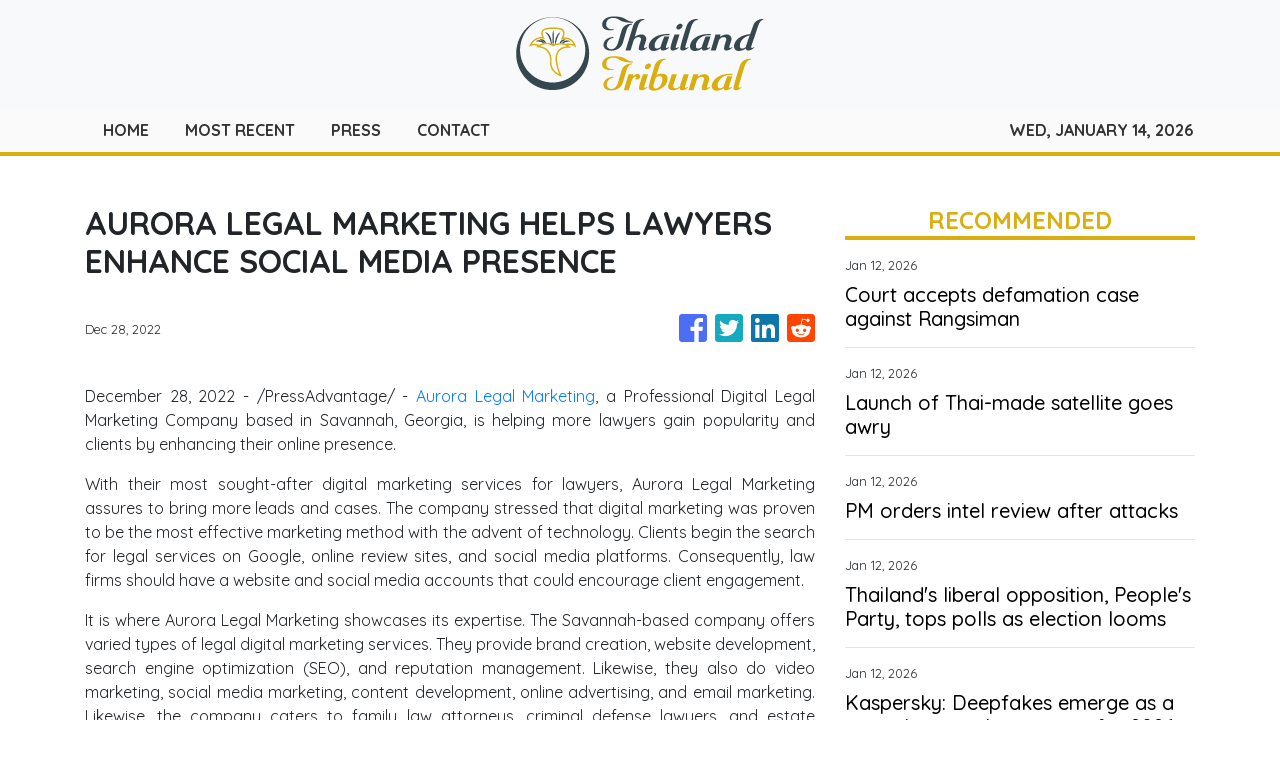

--- FILE ---
content_type: text/html; charset=utf-8
request_url: https://us-central1-vertical-news-network.cloudfunctions.net/get/fetch-include-rss
body_size: 22350
content:
[
  {
    "id": 111336553,
    "title": "Court accepts defamation case against Rangsiman",
    "summary": "The Criminal Court has accepted a criminal defamation case against People’s Party party-list MP Rangsiman Rome, ruling that his remarks accusing a foreign businessman of involvement in a scam and call-centre network were defamatory and not supported by evidence.",
    "slug": "court-accepts-defamation-case-against-rangsiman",
    "link": "https://www.bangkokpost.com/thailand/politics/3174020/court-accepts-defamation-case-against-rangsiman",
    "date_published": "2026-01-12T13:21:00.000Z",
    "images": "",
    "categories": "1558",
    "img_id": "0",
    "caption": "",
    "country": "Thailand",
    "source_type": "rss",
    "source": "Bangkok Post"
  },
  {
    "id": 111326031,
    "title": "Launch of Thai-made satellite goes awry",
    "summary": "The Indian Space Research Organisation (ISRO) has confirmed an anomaly during the launch sequence of a rocket carrying Thailand’s high-resolution Earth observation satellite THEOS-2A, resulted in the spacecraft not reaching its intended orbit.",
    "slug": "launch-of-thaimade-satellite-goes-awry",
    "link": "https://www.bangkokpost.com/thailand/general/3174010/launch-of-thaimade-satellite-goes-awry",
    "date_published": "2026-01-12T13:10:00.000Z",
    "images": "",
    "categories": "1558",
    "img_id": "0",
    "caption": "",
    "country": "Thailand",
    "source_type": "rss",
    "source": "Bangkok Post"
  },
  {
    "id": 111326032,
    "title": "PM orders intel review after attacks",
    "summary": "Prime Minister and Interior Minister Anutin Charnvirakul said intelligence operations need to be comprehensively overhauled following the weekend bombings and arson attacks in the southern border provinces.",
    "slug": "pm-orders-intel-review-after-attacks",
    "link": "https://www.bangkokpost.com/thailand/general/3174005/pm-orders-intel-review-after-attacks",
    "date_published": "2026-01-12T12:56:00.000Z",
    "images": "",
    "categories": "1558",
    "img_id": "0",
    "caption": "",
    "country": "Thailand",
    "source_type": "rss",
    "source": "Bangkok Post"
  },
  {
    "id": 111324877,
    "title": "US action in Venezuela fuels Asia’s fears of collapsing rules-based order",
    "summary": "America’s capture of Venezuelan strongman Nicolas Maduro in a special operation sent shock waves across the world. With characteristically bombastic rhetoric, US President Donald Trump hailed Operation Absolute Resolve as “an assault like people have not seen since World War II” and “one of the most stunning, effective and powerful displays of American military might” in history.\nHis deputies were quick to add that the operation also showed the long arm of the US justice system by accusing...",
    "slug": "us-action-in-venezuela-fuels-asias-fears-of-collapsing-rulesbased-order",
    "link": "https://www.scmp.com/opinion/asia-opinion/article/3339093/us-action-venezuela-fuels-asias-fears-collapsing-rules-based-order?utm_source=rss_feed",
    "date_published": "2026-01-12T12:30:11.000Z",
    "images": "https://cdn.i-scmp.com/sites/default/files/styles/1280x720/public/d8/images/canvas/2026/01/12/eeec6c7e-78f1-4065-b645-c824201e4605_76fae755.jpg?itok=1HSPwbdG&v=1768210846",
    "categories": "1558",
    "img_id": "0",
    "caption": "",
    "country": "SEA",
    "source_type": "rss",
    "source": "South China Morning Post"
  },
  {
    "id": 111324878,
    "title": "Singapore takes stock of lessons from Hong Kong’s Tai Po blaze",
    "summary": "Singapore has begun reviewing early findings from the investigation into Hong Kong’s deadly Tai Po high-rise blaze, with ministers signalling that lessons from the tragedy could feed into tighter rules on construction and maintenance works in the city state.\nLawmakers said in parliament on Monday that observations made by Hong Kong authorities about the fire at Wang Fuk Court would be studied and, where relevant, incorporated into Singapore’s legislation and policy framework.\nThe blaze, which...",
    "slug": "singapore-takes-stock-of-lessons-from-hong-kongs-tai-po-blaze",
    "link": "https://www.scmp.com/week-asia/health-environment/article/3339628/singapore-takes-stock-lessons-hong-kongs-tai-po-blaze?utm_source=rss_feed",
    "date_published": "2026-01-12T12:12:10.000Z",
    "images": "https://cdn.i-scmp.com/sites/default/files/styles/1280x720/public/d8/images/canvas/2026/01/12/be3297f7-07d4-469c-b209-daf922ddaf2f_53e94cbe.jpg?itok=gDbPyyha&v=1768219928",
    "categories": "1558",
    "img_id": "0",
    "caption": "",
    "country": "SEA",
    "source_type": "rss",
    "source": "South China Morning Post"
  },
  {
    "id": 111326033,
    "title": "Thailand's liberal opposition, People's Party, tops polls as election looms",
    "summary": "Thailand's progressive opposition People's Party and its ​leader are most favoured among voters for next month's general election, two surveys showed, underlining the stiff challenge facing caretaker Prime Minister Anutin Charnvirakul's bid to stay in power.",
    "slug": "thailands-liberal-opposition-peoples-party-tops-polls-as-election-looms",
    "link": "https://www.bangkokpost.com/thailand/politics/3173979/thailands-liberal-opposition-peoples-party-tops-polls-as-election-looms",
    "date_published": "2026-01-12T12:02:00.000Z",
    "images": "",
    "categories": "1558",
    "img_id": "0",
    "caption": "",
    "country": "Thailand",
    "source_type": "rss",
    "source": "Bangkok Post"
  },
  {
    "id": 111316994,
    "title": "Kaspersky: Deepfakes emerge as a top cybersecurity concern for 2026",
    "summary": "The rise of deepfakes has evolved from a fringe technological curiosity to one of the most pressing cybersecurity concerns heading into 2026, according to new predictions from Kaspersky. As AI adoption accelerates across the Asia Pacific (APAC), the region is becoming both a proving ground for innovation and a testing arena for increasingly sophisticated cyber […]\nThe post Kaspersky: Deepfakes emerge as a top cybersecurity concern for 2026 appeared first on e27.",
    "slug": "kaspersky-deepfakes-emerge-as-a-top-cybersecurity-concern-for-2026",
    "link": "https://e27.co/kapersky-deepfakes-20260112/",
    "date_published": "2026-01-12T10:43:25.000Z",
    "images": "https://e27.co/wp-content/uploads/2026/01/kaspersky_deepfake.PM_.jpg",
    "categories": "3492,4637,1005,1432,1436,2688,3484,3493,3552,3563,3566,4645,4654,4671,4728,4743,4751,4752,4758,4771,4772,4779,4780,4794,4795,4796,4797",
    "img_id": "0",
    "caption": "",
    "country": "SEA",
    "source_type": "rss",
    "source": "e27"
  },
  {
    "id": 111314954,
    "title": "Malaysian man posing as security guard forced woman to perform ‘indecent act’: police",
    "summary": "A Malaysian man has been arrested over allegations he posed as a security guard to rob a young couple in a car park in Kuala Lumpur before forcing the woman to perform “an indecent act”, police have said.\nWangsa Maju district police chief Assistant Commissioner Mohamad Lazim Ismail said a report was lodged on Wednesday after the alleged attack the previous night in Ayer Panas, Setapak, where the 19-year-old woman and her boyfriend were in their car eating burgers and recording a “mukbang...",
    "slug": "malaysian-man-posing-as-security-guard-forced-woman-to-perform-indecent-act-police",
    "link": "https://www.scmp.com/week-asia/people/article/3339611/malaysian-man-posing-security-guard-forced-woman-perform-indecent-act-police?utm_source=rss_feed",
    "date_published": "2026-01-12T10:28:55.000Z",
    "images": "https://cdn.i-scmp.com/sites/default/files/styles/1280x720/public/d8/images/canvas/2026/01/12/f0187bdf-db16-4d17-8929-958efe622021_76fe2b03.jpg?itok=-KnQwg2H&v=1768213734",
    "categories": "1558",
    "img_id": "0",
    "caption": "",
    "country": "SEA",
    "source_type": "rss",
    "source": "South China Morning Post"
  },
  {
    "id": 111316123,
    "title": "Video highlights gap between textbook Thai and real-life handwriting",
    "summary": "A video posted by the social media account @ThaibyChom, which teaches Thai to foreigners, has gone viral, sparking heated discussion and highlighting the striking contrast between textbook Thai script and how the language is commonly written by native speakers.",
    "slug": "video-highlights-gap-between-textbook-thai-and-reallife-handwriting",
    "link": "https://www.bangkokpost.com/thailand/general/3173928/video-highlights-gap-between-textbook-thai-and-reallife-handwriting",
    "date_published": "2026-01-12T10:10:00.000Z",
    "images": "",
    "categories": "1558",
    "img_id": "0",
    "caption": "",
    "country": "Thailand",
    "source_type": "rss",
    "source": "Bangkok Post"
  },
  {
    "id": 111316124,
    "title": "Arrest warrant for Chinese man after compatriot robbed in Pattaya",
    "summary": "CHON BURI - The Pattaya Provincial Court has issued an arrest warrant for a Chinese man suspected of tying up and robbing a Chinese property broker in her Mercedes-Benz  at a housing estate on Sunday night.",
    "slug": "arrest-warrant-for-chinese-man-after-compatriot-robbed-in-pattaya",
    "link": "https://www.bangkokpost.com/thailand/general/3173914/arrest-warrant-for-chinese-man-after-compatriot-robbed-in-pattaya",
    "date_published": "2026-01-12T09:20:00.000Z",
    "images": "",
    "categories": "1558",
    "img_id": "0",
    "caption": "",
    "country": "Thailand",
    "source_type": "rss",
    "source": "Bangkok Post"
  },
  {
    "id": 111303515,
    "title": "Japan’s top diplomat heads to Philippines with South China Sea top of mind",
    "summary": "Japan’s top diplomat is heading to the Philippines this week for talks expected to focus on maritime tensions in the South China Sea and Tokyo’s strategic role in the region.\nForeign Minister Toshimitsu Motegi’s stop in Manila on Thursday is part of a nine-day diplomatic tour of the Middle East and Asia that began last Saturday, with stops in Israel, the Palestinian territories, Qatar and India.\nHis talks with Philippine Foreign Affairs Secretary Maria Theresa Lazaro are expected to review...",
    "slug": "japans-top-diplomat-heads-to-philippines-with-south-china-sea-top-of-mind",
    "link": "https://www.scmp.com/week-asia/politics/article/3339547/japans-top-diplomat-heads-philippines-south-china-sea-top-mind?utm_source=rss_feed",
    "date_published": "2026-01-12T09:00:10.000Z",
    "images": "https://cdn.i-scmp.com/sites/default/files/styles/1280x720/public/d8/images/canvas/2026/01/12/4799909c-236f-4607-b418-d8dd9600882b_93c33aa7.jpg?itok=nsrTFsXP&v=1768194376",
    "categories": "1558",
    "img_id": "0",
    "caption": "",
    "country": "SEA",
    "source_type": "rss",
    "source": "South China Morning Post"
  },
  {
    "id": 111306086,
    "title": "AI’s biggest bottleneck isn’t intelligence but fragmentation: i10X co-founder",
    "summary": "AI models are getting smarter by the week, but for most teams, the real struggle isn’t intelligence, it’s fragmentation. Too many tools, overlapping subscriptions, messy workflows, and no clear way to know what actually works. In Part 1 of e27’s interview with Patrick Linden, co-founder of Iterative- and Antler-backed i10X, which enables users to access […]\nThe post AI’s biggest bottleneck isn’t intelligence but fragmentation: i10X co-founder appeared first on e27.",
    "slug": "ais-biggest-bottleneck-isnt-intelligence-but-fragmentation-i10x-cofounder",
    "link": "https://e27.co/ais-biggest-bottleneck-isnt-intelligence-but-fragmentation-i10x-co-founder-20260112/",
    "date_published": "2026-01-12T08:54:24.000Z",
    "images": "https://e27.co/wp-content/uploads/2026/01/i1OX_interview_part_1.png",
    "categories": "3492,4637,1005,1432,1436,2688,3484,3493,3552,3563,3566,4645,4654,4671,4728,4743,4751,4752,4758,4771,4772,4779,4780,4794,4795,4796,4797",
    "img_id": "0",
    "caption": "",
    "country": "SEA",
    "source_type": "rss",
    "source": "e27"
  },
  {
    "id": 111304704,
    "title": "Army to regulate illegal river jetties on southern border",
    "summary": "In the wake of the weekend bombings, the army is closely checking all illegal piers along the Golok River in Narathiwat province with a plan to control their operations, believing they are used by insurgents entering and fleeing Thailand.",
    "slug": "army-to-regulate-illegal-river-jetties-on-southern-border",
    "link": "https://www.bangkokpost.com/thailand/general/3173873/army-to-regulate-illegal-river-jetties-on-southern-border",
    "date_published": "2026-01-12T08:11:00.000Z",
    "images": "",
    "categories": "1558",
    "img_id": "0",
    "caption": "",
    "country": "Thailand",
    "source_type": "rss",
    "source": "Bangkok Post"
  },
  {
    "id": 111303516,
    "title": "Philippine tourism chief’s magazine cover controversy prompts debate over branding",
    "summary": "The Philippines’ tourism chief has drawn criticism after appearing on the cover of a lifestyle magazine intended to promote the country’s destinations, reviving complaints that the department’s messaging has become overly focused on its leader at a time when visitor numbers are slipping.\nChristina Frasco, secretary of the Philippines’ Department of Tourism (DOT), appeared on the cover of the December issue of Philippine Topics, pictured against a beach backdrop and alongside a story on the...",
    "slug": "philippine-tourism-chiefs-magazine-cover-controversy-prompts-debate-over-branding",
    "link": "https://www.scmp.com/week-asia/people/article/3339575/philippine-tourism-chiefs-magazine-cover-controversy-prompts-debate-over-branding?utm_source=rss_feed",
    "date_published": "2026-01-12T08:07:32.000Z",
    "images": "https://cdn.i-scmp.com/sites/default/files/styles/1280x720/public/d8/images/canvas/2026/01/12/a5c8adfa-4955-4b9e-9b70-6f1ddc99aac9_24a85e0f.jpg?itok=qpPlcRKi&v=1768204156",
    "categories": "1558",
    "img_id": "0",
    "caption": "",
    "country": "SEA",
    "source_type": "rss",
    "source": "South China Morning Post"
  },
  {
    "id": 111296616,
    "title": "Crypto rebounds as gold hits all-time high and oil surges on Iran tensions",
    "summary": "Markets opened the week on a note of cautious optimism, even as US exchanges remained shuttered for a holiday on January 12, 2026. The momentum carried over from the previous Friday, when the S&P 500 notched a record close at 6,966.28, buoyed by unexpectedly strong US jobs data that tempered fears of imminent and aggressive […]\nThe post Crypto rebounds as gold hits all-time high and oil surges on Iran tensions appeared first on e27.",
    "slug": "crypto-rebounds-as-gold-hits-alltime-high-and-oil-surges-on-iran-tensions",
    "link": "https://e27.co/crypto-rebounds-as-gold-hits-all-time-high-and-oil-surges-on-iran-tensions-20260112/",
    "date_published": "2026-01-12T07:33:21.000Z",
    "images": "https://e27.co/wp-content/uploads/2026/01/e27-2.png",
    "categories": "3492,4637,1005,1432,1436,2688,3484,3493,3552,3563,3566,4645,4654,4671,4728,4743,4751,4752,4758,4771,4772,4779,4780,4794,4795,4796,4797",
    "img_id": "0",
    "caption": "",
    "country": "SEA",
    "source_type": "rss",
    "source": "e27"
  },
  {
    "id": 111294039,
    "title": "Myanmar’s pro-junta party wins Aung San Suu Kyi’s former seat: ‘surprise no one’",
    "summary": "Myanmar’s main pro-military party on Monday claimed victory in the parliamentary seat of sidelined democratic leader Aung San Suu Kyi in an election being derided as a ploy to prolong junta rule.\nThe armed forces have ruled Myanmar for most of the nation’s post-independence history before a decade-long democratic thaw saw civilians assume control.\nBut the military snatched back power with a 2021 coup, deposing and detaining Aung San Suu Kyi after claiming a landslide election victory over the...",
    "slug": "myanmars-projunta-party-wins-aung-san-suu-kyis-former-seat-surprise-no-one",
    "link": "https://www.scmp.com/news/asia/southeast-asia/article/3339573/myanmars-pro-junta-party-wins-aung-san-suu-kyis-former-seat-surprise-no-one?utm_source=rss_feed",
    "date_published": "2026-01-12T07:32:44.000Z",
    "images": "https://cdn.i-scmp.com/sites/default/files/styles/1280x720/public/d8/images/canvas/2026/01/12/d0b4ab63-ca63-42a9-b408-1459bdf30005_7eb6d9cc.jpg?itok=ba6XlbH5&v=1768203163",
    "categories": "1558",
    "img_id": "0",
    "caption": "",
    "country": "SEA",
    "source_type": "rss",
    "source": "South China Morning Post"
  },
  {
    "id": 111294040,
    "title": "Singaporean teen who made peer soak genitals in chilli oil, drink urine, given probation",
    "summary": "A Singaporean teenager who made another teenager perform degrading acts, such as soaking his genitals in chilli oil and drinking his own urine, was given 21 months’ probation on Monday.\nThe 18-year-old male pretended to be a female to deceive the male victim, also 18, into believing that they were in a romantic relationship.\nBoth the accused and the victim, who were around 16 at the time of the offences, cannot be named due to a gag order protecting their identities. The gag order also covers...",
    "slug": "singaporean-teen-who-made-peer-soak-genitals-in-chilli-oil-drink-urine-given-probation",
    "link": "https://www.scmp.com/news/asia/southeast-asia/article/3339563/singapore-teen-who-made-peer-soak-genitals-chilli-oil-drink-urine-given-probation?utm_source=rss_feed",
    "date_published": "2026-01-12T06:51:32.000Z",
    "images": "https://cdn.i-scmp.com/sites/default/files/styles/1280x720/public/d8/images/canvas/2026/01/12/50ff66ce-e686-4bab-8a32-e49083b22967_7c8e21e7.jpg?itok=flmtw912&v=1768200691",
    "categories": "1558",
    "img_id": "0",
    "caption": "",
    "country": "SEA",
    "source_type": "rss",
    "source": "South China Morning Post"
  },
  {
    "id": 111294041,
    "title": "Malaysian police seize drug-laced drinks worth US$246,000, dealer may face death penalty",
    "summary": "Drug-laced drinks worth almost 1 million ringgit (US$246,000) have been seized after a Malaysian narcotics bust that saw the arrest of one dealer.\nAt a press conference on Monday, Kuala Lumpur police chief Fadil Marsus said that the bust was conducted on Wednesday in the capital city, where a 29-year-old man was arrested.\n“Checks in his two vehicles and two residences led to the discovery of several drug packing and processing equipment alongside other drug seizures worth around 832,350...",
    "slug": "malaysian-police-seize-druglaced-drinks-worth-us246000-dealer-may-face-death-penalty",
    "link": "https://www.scmp.com/news/asia/southeast-asia/article/3339554/malaysian-police-seize-drug-laced-drinks-worth-us246000-dealer-faces-death-penalty?utm_source=rss_feed",
    "date_published": "2026-01-12T06:06:29.000Z",
    "images": "https://cdn.i-scmp.com/sites/default/files/styles/1280x720/public/d8/images/canvas/2026/01/12/8f743ad6-49af-4f81-bb98-5fbe27f4a196_60684e2f.jpg?itok=SaZIA_DT&v=1768197988",
    "categories": "1558",
    "img_id": "0",
    "caption": "",
    "country": "SEA",
    "source_type": "rss",
    "source": "South China Morning Post"
  },
  {
    "id": 111295175,
    "title": "Old Aussie sailor found dead on his yacht in Phuket",
    "summary": "PHUKET: An elderly Australian-British man was found dead on his yacht anchored off this southern island province on Sunday.",
    "slug": "old-aussie-sailor-found-dead-on-his-yacht-in-phuket",
    "link": "https://www.bangkokpost.com/thailand/general/3173840/old-aussie-sailor-found-dead-on-his-yacht-in-phuket",
    "date_published": "2026-01-12T05:58:00.000Z",
    "images": "",
    "categories": "1558",
    "img_id": "0",
    "caption": "",
    "country": "Thailand",
    "source_type": "rss",
    "source": "Bangkok Post"
  },
  {
    "id": 111285313,
    "title": "ICEx licence signals Indonesia’s shift from crypto speculation to infrastructure",
    "summary": "Indonesia has taken another step towards institutionalising its digital asset market after the Financial Services Authority (OJK) officially granted a business licence to International Crypto Exchange (ICEx). The licence was issued to ICEx’s operating entity, PT Fortune Integritas Mandiri. The approval positions ICEx as a key pillar in Indonesia’s evolving digital financial asset framework, which has […]\nThe post ICEx licence signals Indonesia’s shift from crypto speculation to infrastructure appeared first on e27.",
    "slug": "icex-licence-signals-indonesias-shift-from-crypto-speculation-to-infrastructure",
    "link": "https://e27.co/icex-licence-signals-indonesias-shift-from-crypto-speculation-to-infrastructure-20260112/",
    "date_published": "2026-01-12T05:49:25.000Z",
    "images": "https://e27.co/wp-content/uploads/2026/01/ICEx_licence_news.png",
    "categories": "3492,4637,1005,1432,1436,2688,3484,3493,3552,3563,3566,4645,4654,4671,4728,4743,4751,4752,4758,4771,4772,4779,4780,4794,4795,4796,4797",
    "img_id": "0",
    "caption": "",
    "country": "SEA",
    "source_type": "rss",
    "source": "e27"
  },
  {
    "id": 111283871,
    "title": "Curfew in Narathiwat lifted",
    "summary": "The night curfew in Narathiwat province was lifted on Monday, with security authorities confident they had control of the situation in the wake of the coordinated bombings and arson in the three southernmost border provinces.",
    "slug": "curfew-in-narathiwat-lifted",
    "link": "https://www.bangkokpost.com/thailand/general/3173800/curfew-in-narathiwat-lifted",
    "date_published": "2026-01-12T05:04:00.000Z",
    "images": "",
    "categories": "1558",
    "img_id": "0",
    "caption": "",
    "country": "Thailand",
    "source_type": "rss",
    "source": "Bangkok Post"
  },
  {
    "id": 111282731,
    "title": "Malaysian LGBTQ glamping event faces conservative backlash: ‘we are not criminals’",
    "summary": "A camping retreat marketed as “Glamping With Pride” has become Malaysia’s latest LGBTQ flashpoint after a poster for the event went viral, triggering outcry among Islamic authorities and a police investigation.\nThe dispute escalated on Monday after the Sultan of Selangor, Sharafuddin Idris Shah, ordered “firm action” against any activity linked to the retreat, according to a joint statement by the Selangor Islamic Religious Council (MAIS) and the Selangor mufti.\nThe statement said the Sultan had...",
    "slug": "malaysian-lgbtq-glamping-event-faces-conservative-backlash-we-are-not-criminals",
    "link": "https://www.scmp.com/week-asia/lifestyle-culture/article/3339543/malaysian-lgbtq-retreat-faces-conservative-backlash-we-are-not-criminals?utm_source=rss_feed",
    "date_published": "2026-01-12T04:41:40.000Z",
    "images": "https://cdn.i-scmp.com/sites/default/files/styles/1280x720/public/d8/images/canvas/2026/01/12/906fb24b-ac11-4508-b004-4ecdf22d5fa0_7fcc8b79.jpg?itok=hD0BegSM&v=1768192897",
    "categories": "1558",
    "img_id": "0",
    "caption": "",
    "country": "SEA",
    "source_type": "rss",
    "source": "South China Morning Post"
  },
  {
    "id": 111285314,
    "title": "Zeya Health wins Antler backing to ease SEA’s healthcare workforce crisis using AI",
    "summary": "Singapore-based healthtech startup Zeya Health has raised US$575,000 in pre-seed funding to expand its AI-native healthcare administration platform across the Asia-Pacific region. The round was led by Antler, with participation from a group of strategic angel investors. Also Read: Profit with purpose: Bridging the digital divide in healthcare The funding comes amid mounting pressure on Southeast Asia’s healthcare systems. The […]\nThe post Zeya Health wins Antler backing to ease SEA’s healthcare workforce crisis using AI appeared first on e27.",
    "slug": "zeya-health-wins-antler-backing-to-ease-seas-healthcare-workforce-crisis-using-ai",
    "link": "https://e27.co/zeya-health-wins-antler-backing-to-ease-seas-healthcare-workforce-crisis-using-ai-20260112/",
    "date_published": "2026-01-12T04:28:48.000Z",
    "images": "https://e27.co/wp-content/uploads/2026/01/Zeya_health_funding.png",
    "categories": "3492,4637,1005,1432,1436,2688,3484,3493,3552,3563,3566,4645,4654,4671,4728,4743,4751,4752,4758,4771,4772,4779,4780,4794,4795,4796,4797",
    "img_id": "0",
    "caption": "",
    "country": "SEA",
    "source_type": "rss",
    "source": "e27"
  },
  {
    "id": 111283872,
    "title": "Israelis arrested partying with drugs on Koh Phangan",
    "summary": "SURAT THANI - Police arrested three Israelis and seized a variety of illicit drugs at a party on Koh Phangan, and apprehended their alleged supplier.",
    "slug": "israelis-arrested-partying-with-drugs-on-koh-phangan",
    "link": "https://www.bangkokpost.com/thailand/general/3173769/israelis-arrested-partying-with-drugs-on-koh-phangan",
    "date_published": "2026-01-12T04:24:00.000Z",
    "images": "",
    "categories": "1558",
    "img_id": "0",
    "caption": "",
    "country": "Thailand",
    "source_type": "rss",
    "source": "Bangkok Post"
  },
  {
    "id": 111283873,
    "title": "Chinese woman bound, robbed, left in crashed Mercedes",
    "summary": "PATTAYA - A Chinese woman found wrapped in adhesive tape inside a crashed Mercedes-Benz at the back of a housing estate told police she had been lured there and robbed.",
    "slug": "chinese-woman-bound-robbed-left-in-crashed-mercedes",
    "link": "https://www.bangkokpost.com/thailand/general/3173760/chinese-woman-bound-robbed-left-in-crashed-mercedes",
    "date_published": "2026-01-12T04:01:00.000Z",
    "images": "",
    "categories": "1558",
    "img_id": "0",
    "caption": "",
    "country": "Thailand",
    "source_type": "rss",
    "source": "Bangkok Post"
  },
  {
    "id": 111274995,
    "title": "The IPO window is open, and SEA startups are walking through",
    "summary": "The way Southeast Asian startups exit the market is undergoing a fundamental transformation. While the total number of exits remains lower than previous peaks, the public markets are showing signs of significant life. The region recorded 15 IPOs in 2025, a substantial 67 per cent increase from the nine recorded in 2024. This trend, highlighted by the “SEA Tech […]\nThe post The IPO window is open, and SEA startups are walking through appeared first on e27.",
    "slug": "the-ipo-window-is-open-and-sea-startups-are-walking-through",
    "link": "https://e27.co/the-ipo-window-is-open-and-sea-startups-are-walking-through-20260112/",
    "date_published": "2026-01-12T02:49:08.000Z",
    "images": "https://e27.co/wp-content/uploads/2026/01/SEA_tech_report_4.png",
    "categories": "3492,4637,1005,1432,1436,2688,3484,3493,3552,3563,3566,4645,4654,4671,4728,4743,4751,4752,4758,4771,4772,4779,4780,4794,4795,4796,4797",
    "img_id": "0",
    "caption": "",
    "country": "SEA",
    "source_type": "rss",
    "source": "e27"
  },
  {
    "id": 111274996,
    "title": "The ASEAN AI rush: Why “move fast and break things” is a dangerous strategy for risk",
    "summary": "Let’s be real for a second. If you walked through any tech conference in Jakarta, Singapore, or Kuala Lumpur this year, you couldn’t go five meters without hearing the words “Generative AI.” It’s the shiny new toy. We are all rushing to integrate it into our customer service, our coding workflows, and our data analysis. […]\nThe post The ASEAN AI rush: Why “move fast and break things” is a dangerous strategy for risk appeared first on e27.",
    "slug": "the-asean-ai-rush-why-move-fast-and-break-things-is-a-dangerous-strategy-for-risk",
    "link": "https://e27.co/the-asean-ai-rush-why-move-fast-and-break-things-is-a-dangerous-strategy-for-risk-20260111/",
    "date_published": "2026-01-12T02:33:26.000Z",
    "images": "https://e27.co/wp-content/uploads/2025/12/e27-7.png",
    "categories": "3492,4637,1005,1432,1436,2688,3484,3493,3552,3563,3566,4645,4654,4671,4728,4743,4751,4752,4758,4771,4772,4779,4780,4794,4795,4796,4797",
    "img_id": "0",
    "caption": "",
    "country": "SEA",
    "source_type": "rss",
    "source": "e27"
  },
  {
    "id": 111263220,
    "title": "Why retailers must think like tech companies to thrive in a data-driven economy",
    "summary": "Retailers are entering the year-end shopping season with renewed optimism as consumer sentiment improves after a period of uncertainty around tariffs and trade policies. Optimism alone, however, is not enough. In today’s data-driven economy, the retail companies that succeed are those that think and act like technology companies.  Modern retail runs on data.  From inventory […]\nThe post Why retailers must think like tech companies to thrive in a data-driven economy appeared first on e27.",
    "slug": "why-retailers-must-think-like-tech-companies-to-thrive-in-a-datadriven-economy",
    "link": "https://e27.co/why-retailers-must-think-like-tech-companies-to-thrive-in-a-data-driven-economy-20260108/",
    "date_published": "2026-01-12T02:00:28.000Z",
    "images": "https://e27.co/wp-content/uploads/2025/12/e27-6-1.png",
    "categories": "3492,4637,1005,1432,1436,2688,3484,3493,3552,3563,3566,4645,4654,4671,4728,4743,4751,4752,4758,4771,4772,4779,4780,4794,4795,4796,4797",
    "img_id": "0",
    "caption": "",
    "country": "SEA",
    "source_type": "rss",
    "source": "e27"
  },
  {
    "id": 111263221,
    "title": "4 marketing trends that will dominate budgets and strategies in 2026",
    "summary": "From the rise of AI integration to the sustained popularity of brand-influencer collaborations, these are the crucial changes marketers should navigate to thrive in the upcoming year. Marketing is an ever-changing field, but some years bring significant shifts that reshape how brands engage with their audiences. Looking ahead to 2026, the blend of technological innovation […]\nThe post 4 marketing trends that will dominate budgets and strategies in 2026 appeared first on e27.",
    "slug": "4-marketing-trends-that-will-dominate-budgets-and-strategies-in-2026",
    "link": "https://e27.co/4-marketing-trends-that-will-dominate-budgets-and-strategies-in-2026-20260106/",
    "date_published": "2026-01-12T01:30:08.000Z",
    "images": "https://e27.co/wp-content/uploads/2026/01/e27.png",
    "categories": "3492,4637,1005,1432,1436,2688,3484,3493,3552,3563,3566,4645,4654,4671,4728,4743,4751,4752,4758,4771,4772,4779,4780,4794,4795,4796,4797",
    "img_id": "0",
    "caption": "",
    "country": "SEA",
    "source_type": "rss",
    "source": "e27"
  },
  {
    "id": 111263222,
    "title": "How Gemini supercharges the Google Workspace you already use",
    "summary": "Most founders start the day the same way: clearing emails in the morning, moving through back-to-back meetings by midday, and making dozens of small decisions in between. By the end of the day, the calendar is full and the inbox is quieter and yet, progress feels harder to point to. Time is spent coordinating, catching […]\nThe post How Gemini supercharges the Google Workspace you already use appeared first on e27.",
    "slug": "how-gemini-supercharges-the-google-workspace-you-already-use",
    "link": "https://e27.co/how-gemini-supercharges-the-google-workspace-you-already-use-20260111/",
    "date_published": "2026-01-12T01:05:47.000Z",
    "images": "https://e27.co/wp-content/uploads/2026/01/44.jpg",
    "categories": "3492,4637,1005,1432,1436,2688,3484,3493,3552,3563,3566,4645,4654,4671,4728,4743,4751,4752,4758,4771,4772,4779,4780,4794,4795,4796,4797",
    "img_id": "0",
    "caption": "",
    "country": "SEA",
    "source_type": "rss",
    "source": "e27"
  },
  {
    "id": 111263223,
    "title": "Top 10 UN SDG problem-based sector opportunities for Southeast Asia and Pacific startups in 2026",
    "summary": "Southeast Asia and the Pacific region are at a critical juncture, facing unique challenges and immense innovation potential. For startups looking to build impactful and profitable ventures, focusing on problem-based solutions aligned with the UN Sustainable Development Goals (SDGs) offers a clear roadmap. In 2026, the following 10 sectors present the most compelling opportunities. The power […]\nThe post Top 10 UN SDG problem-based sector opportunities for Southeast Asia and Pacific startups in 2026 appeared first on e27.",
    "slug": "top-10-un-sdg-problembased-sector-opportunities-for-southeast-asia-and-pacific-startups-in-2026",
    "link": "https://e27.co/top-10-un-sdg-problem-based-sector-opportunities-for-southeast-asia-and-pacific-startups-in-2026-20260106/",
    "date_published": "2026-01-12T01:00:48.000Z",
    "images": "https://e27.co/wp-content/uploads/2026/01/e27-2026-01-06T134955.944.png",
    "categories": "3492,4637,1005,1432,1436,2688,3484,3493,3552,3563,3566,4645,4654,4671,4728,4743,4751,4752,4758,4771,4772,4779,4780,4794,4795,4796,4797",
    "img_id": "0",
    "caption": "",
    "country": "SEA",
    "source_type": "rss",
    "source": "e27"
  },
  {
    "id": 111263224,
    "title": "Why cloud visibility will become the next competitive advantage for ASEAN enterprises",
    "summary": "Rather than treating cloud spend as a back-office responsibility, leading organisations are starting to manage it as an operational discipline. This aligns teams around shared data, enabling clearer decisions on infrastructure, scaling, and performance and making cloud investments easier to forecast and optimise as the business grows. Drawing from its work with enterprises across the […]\nThe post Why cloud visibility will become the next competitive advantage for ASEAN enterprises appeared first on e27.",
    "slug": "why-cloud-visibility-will-become-the-next-competitive-advantage-for-asean-enterprises",
    "link": "https://e27.co/why-cloud-visibility-will-become-the-next-competitive-advantage-for-asean-enterprises-20260111/",
    "date_published": "2026-01-12T01:00:34.000Z",
    "images": "https://e27.co/wp-content/uploads/2026/01/10.png",
    "categories": "3492,4637,1005,1432,1436,2688,3484,3493,3552,3563,3566,4645,4654,4671,4728,4743,4751,4752,4758,4771,4772,4779,4780,4794,4795,4796,4797",
    "img_id": "0",
    "caption": "",
    "country": "SEA",
    "source_type": "rss",
    "source": "e27"
  },
  {
    "id": 111260627,
    "title": "Philippine army colonel faces charges after anti-Marcos post goes viral amid coup concerns",
    "summary": "A Philippine army colonel relieved for his anti-Marcos stance has “voluntarily” returned to his unit and will face charges and psychiatric evaluation, according to his superior.\nAudie Mongao was on Friday discharged from command of the Armed Forces of the Philippines Training Support Group after he publicly withdrew support for President Ferdinand Marcos Jnr in a social media post, saying “it’s too much, enough already”.\nArmy spokesman Louie Dema-ala said Mongao was “put into attached/unassigned...",
    "slug": "philippine-army-colonel-faces-charges-after-antimarcos-post-goes-viral-amid-coup-concerns",
    "link": "https://www.scmp.com/week-asia/politics/article/3339488/philippine-army-colonel-faces-charges-after-anti-marcos-post-goes-viral-amid-coup-concerns?utm_source=rss_feed",
    "date_published": "2026-01-12T00:00:14.000Z",
    "images": "https://cdn.i-scmp.com/sites/default/files/styles/1280x720/public/d8/images/canvas/2026/01/11/9b989f99-b4b4-4d36-95a3-b577d63152c8_1293a96b.jpg?itok=ldVq6G9o&v=1768121399",
    "categories": "1558",
    "img_id": "0",
    "caption": "",
    "country": "SEA",
    "source_type": "rss",
    "source": "South China Morning Post"
  },
  {
    "id": 111249594,
    "title": "Economic Party seizes the moment",
    "summary": "Gen Rangsi Kitiyansap, 62, is a retired army general and leader of the Economic Party. He grew up in a family business casting Buddha statues and graduated from the Armed Forces Academies Preparatory School, Class 22.",
    "slug": "economic-party-seizes-the-moment",
    "link": "https://www.bangkokpost.com/thailand/politics/3173533/economic-party-seizes-the-moment",
    "date_published": "2026-01-11T21:50:00.000Z",
    "images": "",
    "categories": "1558",
    "img_id": "0",
    "caption": "",
    "country": "Thailand",
    "source_type": "rss",
    "source": "Bangkok Post"
  },
  {
    "id": 111249595,
    "title": "Facial scan to prevent health fund fraud",
    "summary": "The National Health Security Office (NHSO) will roll out facial scan verification on Monday as part of an upgrade to the Universal Health Coverage scheme, with the goal of preventing fraud.",
    "slug": "facial-scan-to-prevent-health-fund-fraud",
    "link": "https://www.bangkokpost.com/thailand/general/3173423/facial-scan-to-prevent-health-fund-fraud",
    "date_published": "2026-01-11T21:47:00.000Z",
    "images": "",
    "categories": "1558",
    "img_id": "0",
    "caption": "",
    "country": "Thailand",
    "source_type": "rss",
    "source": "Bangkok Post"
  },
  {
    "id": 111249596,
    "title": "Social media ban for kids?",
    "summary": "Australia notched up a world first last December when it imposed a nationwide social media ban on users under 16 through the Online Safety Amendment (Social Media Minimum Age) Bill. The law prohibits them from holding accounts on major platforms including TikTok, X, Facebook, Instagram, YouTube, Snapchat and Threads.",
    "slug": "social-media-ban-for-kids",
    "link": "https://www.bangkokpost.com/thailand/special-reports/3173613/social-media-ban-for-kids",
    "date_published": "2026-01-11T21:40:00.000Z",
    "images": "",
    "categories": "1558",
    "img_id": "0",
    "caption": "",
    "country": "Thailand",
    "source_type": "rss",
    "source": "Bangkok Post"
  },
  {
    "id": 111249597,
    "title": "Nuts and bolts of the referendum",
    "summary": "Thailand is heading towards another national referendum on constitutional change, to coincide with the next general election on Feb 8.",
    "slug": "nuts-and-bolts-of-the-referendum",
    "link": "https://www.bangkokpost.com/thailand/politics/3173523/nuts-and-bolts-of-the-referendum",
    "date_published": "2026-01-11T21:37:00.000Z",
    "images": "",
    "categories": "1558",
    "img_id": "0",
    "caption": "",
    "country": "Thailand",
    "source_type": "rss",
    "source": "Bangkok Post"
  },
  {
    "id": 111249598,
    "title": "Poll leaders narrow gap",
    "summary": "Prime Minister Anutin Charnvirakul has narrowed the gap with poll leader Natthaphong Ruengpanyawut in the latest survey by the National Institute for Development Administration (Nida), signalling an increasingly competitive race for the premiership ahead of the Feb 8 general election.",
    "slug": "poll-leaders-narrow-gap",
    "link": "https://www.bangkokpost.com/thailand/politics/3173373/poll-leaders-narrow-gap",
    "date_published": "2026-01-11T20:12:00.000Z",
    "images": "",
    "categories": "1558",
    "img_id": "0",
    "caption": "",
    "country": "Thailand",
    "source_type": "rss",
    "source": "Bangkok Post"
  },
  {
    "id": 111261763,
    "title": "Somchai criticises EC's 'biased' info",
    "summary": "Former senator Somchai Swangkarn has urged the Election Commission (EC) to suspend the distribution of referendum information materials to households nationwide, arguing that the content is biased for portraying the 2017 constitution as undemocratic.",
    "slug": "somchai-criticises-ecs-biased-info",
    "link": "https://www.bangkokpost.com/thailand/politics/3173448/somchai-criticises-ecs-biased-info",
    "date_published": "2026-01-11T18:01:00.000Z",
    "images": "",
    "categories": "1558",
    "img_id": "0",
    "caption": "",
    "country": "Thailand",
    "source_type": "rss",
    "source": "Bangkok Post"
  },
  {
    "id": 111261762,
    "title": "Cops raid illegal poker den",
    "summary": "CHON BURI: Ten people were arrested in a raid on an illegal poker den in Chon Buri, following an investigation into the illegal sale of nitrous oxide, commonly known as \"laughing gas\".",
    "slug": "cops-raid-illegal-poker-den",
    "link": "https://www.bangkokpost.com/thailand/general/3173503/cops-raid-illegal-poker-den",
    "date_published": "2026-01-11T18:01:00.000Z",
    "images": "",
    "categories": "1558",
    "img_id": "0",
    "caption": "",
    "country": "Thailand",
    "source_type": "rss",
    "source": "Bangkok Post"
  },
  {
    "id": 111194715,
    "title": "Malaysia suspends Grok access amid global backlash on Musk’s AI",
    "summary": "Malaysia suspended access to Elon Musk’s chatbot Grok over AI-generated pornographic content, the country’s tech regulator said on Sunday.\nThe decision follows global backlash after it emerged that Grok’s image creation feature allowed users to sexualise pictures of women and children using simple text prompts.\nOn Saturday, Indonesia became the first country to deny all access to the tool, which has been restricted to paying subscribers elsewhere.\nThe Malaysian Communications and Multimedia...",
    "slug": "malaysia-suspends-grok-access-amid-global-backlash-on-musks-ai",
    "link": "https://www.scmp.com/news/asia/southeast-asia/article/3339510/malaysia-suspends-grok-access-amid-global-backlash-musks-ai?utm_source=rss_feed",
    "date_published": "2026-01-11T13:03:38.000Z",
    "images": "https://cdn.i-scmp.com/sites/default/files/styles/1280x720/public/d8/images/canvas/2026/01/11/5d2325db-5888-47a9-a23f-de0ddd0a4c06_4a58d7b2.jpg?itok=LX64qvTg&v=1768136615",
    "categories": "1558",
    "img_id": "0",
    "caption": "",
    "country": "SEA",
    "source_type": "rss",
    "source": "South China Morning Post"
  },
  {
    "id": 111195829,
    "title": "UTN vows cost relief, rejects graft",
    "summary": "The United Thai Nation (UTN) Party has highlighted cost-of-living relief as core policy and rejected grey capital.",
    "slug": "utn-vows-cost-relief-rejects-graft",
    "link": "https://www.bangkokpost.com/thailand/politics/3173328/utn-vows-cost-relief-rejects-graft",
    "date_published": "2026-01-11T10:52:00.000Z",
    "images": "",
    "categories": "1558",
    "img_id": "0",
    "caption": "",
    "country": "Thailand",
    "source_type": "rss",
    "source": "Bangkok Post"
  },
  {
    "id": 111174247,
    "title": "Night curfew in Narathiwat, border controls tightened",
    "summary": "NARATHIWAT - A night curfew has been imposed in Narathiwat and security tightened at border crossings with Malaysia following the bombings and arson at 11 petrol stations across three southern border provinces early Sunday morning.",
    "slug": "night-curfew-in-narathiwat-border-controls-tightened",
    "link": "https://www.bangkokpost.com/thailand/general/3173319/night-curfew-in-narathiwat-border-controls-tightened",
    "date_published": "2026-01-11T09:21:00.000Z",
    "images": "",
    "categories": "1558",
    "img_id": "0",
    "caption": "",
    "country": "Thailand",
    "source_type": "rss",
    "source": "Bangkok Post"
  },
  {
    "id": 111173107,
    "title": "4 injured in bombings in Thailand’s south amid ongoing insurgency",
    "summary": "Assailants detonated bombs at nearly a dozen petrol stations in Thailand’s south early Sunday, injuring four people, the army said, the latest attacks in the insurgency-hit region.\nA low-level conflict since 2004 has killed thousands of people as rebels in the Muslim-majority region bordering Malaysia battle for greater autonomy.\nSeveral bombs exploded within a 40-minute period after midnight on Sunday, igniting 11 petrol stations across Thailand’s southernmost provinces of Narathiwat, Pattani...",
    "slug": "4-injured-in-bombings-in-thailands-south-amid-ongoing-insurgency",
    "link": "https://www.scmp.com/news/asia/southeast-asia/article/3339487/4-injured-bombings-thailands-south-amid-ongoing-insurgency?utm_source=rss_feed",
    "date_published": "2026-01-11T08:31:53.000Z",
    "images": "https://cdn.i-scmp.com/sites/default/files/styles/1280x720/public/d8/images/canvas/2026/01/11/e6420a5e-03e6-4736-9d58-c44574e7d111_0faf205d.jpg?itok=60nmgkpB&v=1768120310",
    "categories": "1558",
    "img_id": "0",
    "caption": "",
    "country": "SEA",
    "source_type": "rss",
    "source": "South China Morning Post"
  },
  {
    "id": 111168957,
    "title": "Southern petrol supply 'secure' despite petrol station bombings",
    "summary": "The Ministry of Energy has confirmed the security of the petrol supply in the far South following the coordinated bombings and arson at 11 PTT petrol stations in three border provinces early Sunday morning.",
    "slug": "southern-petrol-supply-secure-despite-petrol-station-bombings",
    "link": "https://www.bangkokpost.com/thailand/general/3173294/southern-petrol-supply-secure-despite-petrol-station-bombings",
    "date_published": "2026-01-11T07:44:00.000Z",
    "images": "",
    "categories": "1558",
    "img_id": "0",
    "caption": "",
    "country": "Thailand",
    "source_type": "rss",
    "source": "Bangkok Post"
  },
  {
    "id": 111174248,
    "title": "Tour speedboat hits trawler, tourist killed, off Krabi coast",
    "summary": "A tour speedboat collided with a trawler near Koh Khai-Koh Phi Phi in Krabi province on Sunday injuring 22 people, one of whom later died.",
    "slug": "tour-speedboat-hits-trawler-tourist-killed-off-krabi-coast",
    "link": "https://www.bangkokpost.com/thailand/general/3173284/tour-speedboat-hits-trawler-tourist-killed-off-krabi-coast",
    "date_published": "2026-01-11T07:43:00.000Z",
    "images": "",
    "categories": "1558",
    "img_id": "0",
    "caption": "",
    "country": "Thailand",
    "source_type": "rss",
    "source": "Bangkok Post"
  },
  {
    "id": 111168958,
    "title": "Tour speedboat hits trawler, 22 injured, off Krabi coast",
    "summary": "A tour speedboard collided with a trawler near Koh Khai-Koh Phi Phi in Krabi province on Sunday, injuring 22 people, one critically.",
    "slug": "tour-speedboat-hits-trawler-22-injured-off-krabi-coast",
    "link": "https://www.bangkokpost.com/thailand/general/3173284/tour-speedboat-hits-trawler-22-injured-off-krabi-coast",
    "date_published": "2026-01-11T06:43:00.000Z",
    "images": "",
    "categories": "1558",
    "img_id": "0",
    "caption": "",
    "country": "Thailand",
    "source_type": "rss",
    "source": "Bangkok Post"
  },
  {
    "id": 111173108,
    "title": "Singapore businesses list rising costs and tariffs as their biggest challenges",
    "summary": "For businesses in Singapore, such as skincare chain Kskin, the global trade environment has become more challenging in recent years as a result of hurdles ranging from rising costs and US tariffs to fast-changing regulations.\nKskin began venturing overseas in 2023 and has opened outlets in Malaysia, the Philippines and the US. Due to the tariffs, the costs of Kskin’s equipment and products have risen in recent months.\nBrian Ng, the firm’s director, told This Week in Asia: “Our margins [at...",
    "slug": "singapore-businesses-list-rising-costs-and-tariffs-as-their-biggest-challenges",
    "link": "https://www.scmp.com/week-asia/economics/article/3339397/singapore-businesses-list-rising-costs-and-tariffs-their-biggest-challenges?utm_source=rss_feed",
    "date_published": "2026-01-11T06:30:09.000Z",
    "images": "https://cdn.i-scmp.com/sites/default/files/styles/1280x720/public/d8/images/canvas/2026/01/09/af65cb8a-e8c0-4173-ad48-7e43894a59da_aab3979f.jpg?itok=NX7DM_uL&v=1767967807",
    "categories": "1558",
    "img_id": "0",
    "caption": "",
    "country": "SEA",
    "source_type": "rss",
    "source": "South China Morning Post"
  },
  {
    "id": 111168959,
    "title": "Disability groups warn of barriers to fair voting ahead of election",
    "summary": "Local disability organisations are concerned that next month's general election will not allow people with disabilities to vote on an equal footing, citing poor access to policy information, inadequate voting aids and confusion surrounding the planned use of a coloured-coded ballot paper.",
    "slug": "disability-groups-warn-of-barriers-to-fair-voting-ahead-of-election",
    "link": "https://www.bangkokpost.com/thailand/politics/3173293/disability-groups-warn-of-barriers-to-fair-voting-ahead-of-election",
    "date_published": "2026-01-11T06:26:00.000Z",
    "images": "",
    "categories": "1558",
    "img_id": "0",
    "caption": "",
    "country": "Thailand",
    "source_type": "rss",
    "source": "Bangkok Post"
  },
  {
    "id": 111157584,
    "title": "French pedestrian killed by drunk driver in Phuket",
    "summary": "PHUKET – A French pedestrian has died after being struck by a car driven by a drunk driver fleeing after crashing into six parked vehicles in Muang district, around noon on Saturday.",
    "slug": "french-pedestrian-killed-by-drunk-driver-in-phuket",
    "link": "https://www.bangkokpost.com/thailand/general/3173269/french-pedestrian-killed-by-drunk-driver-in-phuket",
    "date_published": "2026-01-11T04:57:00.000Z",
    "images": "",
    "categories": "1558",
    "img_id": "0",
    "caption": "",
    "country": "Thailand",
    "source_type": "rss",
    "source": "Bangkok Post"
  },
  {
    "id": 111157585,
    "title": "Honoured health reformer Prawase dies aged 93",
    "summary": "Dr Prawase Wasi, one of Thailand’s most honoured public health scholars and civil society leaders, passed away peacefully at his home in Bangkok on Saturday night. He was 93.",
    "slug": "honoured-health-reformer-prawase-dies-aged-93",
    "link": "https://www.bangkokpost.com/thailand/general/3173259/honoured-health-reformer-prawase-dies-aged-93",
    "date_published": "2026-01-11T04:12:00.000Z",
    "images": "",
    "categories": "1558",
    "img_id": "0",
    "caption": "",
    "country": "Thailand",
    "source_type": "rss",
    "source": "Bangkok Post"
  },
  {
    "id": 111144501,
    "title": "Malaysia vows crackdown on air force officers’ ‘immoral culture’",
    "summary": "Some 20 Royal Malaysian Air Force (RMAF) officers are believed to be involved in immoral activities dubbed “yeye culture”.\nAccording to RMAF chief Muhamad Norazlan Aris, initial investigations by the air force on Tuesday revealed that 20 officers were involved.\n“We will ensure that action is taken based on the armed forces’ laws and regulations. Such immoral culture is not the norm for the air force,” he said in a statement on Saturday.\nMuhamad Norazlan said the RMAF viewed the infringement on...",
    "slug": "malaysia-vows-crackdown-on-air-force-officers-immoral-culture",
    "link": "https://www.scmp.com/news/asia/southeast-asia/article/3339476/malaysia-vows-crackdown-air-force-officers-immoral-culture?utm_source=rss_feed",
    "date_published": "2026-01-11T03:33:07.000Z",
    "images": "https://cdn.i-scmp.com/sites/default/files/styles/1280x720/public/d8/images/canvas/2026/01/11/19b9d618-d23d-4aff-805a-61dfd664b8e8_e31c062b.jpg?itok=LEZLxZfG&v=1768102383",
    "categories": "1558",
    "img_id": "0",
    "caption": "",
    "country": "SEA",
    "source_type": "rss",
    "source": "South China Morning Post"
  },
  {
    "id": 111145623,
    "title": "Unsafe dust levels over half of Bangkok",
    "summary": "Unsafe levels of ultrafine dust blanketed 27 of the 50 districts of Bangkok on Sunday, with Pathum Wan the worst affected, the Bangkok Air Quality Information Centre said.",
    "slug": "unsafe-dust-levels-over-half-of-bangkok",
    "link": "https://www.bangkokpost.com/thailand/general/3173253/unsafe-dust-levels-over-half-of-bangkok",
    "date_published": "2026-01-11T03:04:00.000Z",
    "images": "",
    "categories": "1558",
    "img_id": "0",
    "caption": "",
    "country": "Thailand",
    "source_type": "rss",
    "source": "Bangkok Post"
  },
  {
    "id": 111157586,
    "title": "People’s Party and leader are favourites, according to Nida poll",
    "summary": "The People’s Party (PP) is the favourite for the Feb 8 general election, for both its prime ministerial and MP candidates, according to an opinion survey by the National Institution for Development Administration.",
    "slug": "peoples-party-and-leader-are-favourites-according-to-nida-poll",
    "link": "https://www.bangkokpost.com/thailand/politics/3173244/peoples-party-and-leader-are-favourites-according-to-nida-poll",
    "date_published": "2026-01-11T00:52:00.000Z",
    "images": "",
    "categories": "1558",
    "img_id": "0",
    "caption": "",
    "country": "Thailand",
    "source_type": "rss",
    "source": "Bangkok Post"
  },
  {
    "id": 111133941,
    "title": "People’s Party and its leader are most favourite choices for election next month",
    "summary": "The People’s Party (PP) prime ministerial and MP candidates are the most favourite choices of people nationwide for the Feb 8 general election, according to an opinion survey by the National Institution for Development Administration.",
    "slug": "peoples-party-and-its-leader-are-most-favourite-choices-for-election-next-month",
    "link": "https://www.bangkokpost.com/thailand/politics/3173244/peoples-party-and-its-leader-are-most-favourite-choices-for-election-next-month",
    "date_published": "2026-01-11T00:52:00.000Z",
    "images": "",
    "categories": "1558",
    "img_id": "0",
    "caption": "",
    "country": "Thailand",
    "source_type": "rss",
    "source": "Bangkok Post"
  },
  {
    "id": 111185122,
    "title": "Bombs, arson at 11 PTT petrol stations in deep South",
    "summary": "Eleven PTT petrol stations were attacked with fire and bombs in three southern border provinces early Sunday morning. No casualties were initially reported.",
    "slug": "bombs-arson-at-11-ptt-petrol-stations-in-deep-south",
    "link": "https://www.bangkokpost.com/thailand/general/3173238/bombs-arson-at-11-ptt-petrol-stations-in-deep-south",
    "date_published": "2026-01-11T00:29:00.000Z",
    "images": "",
    "categories": "1558",
    "img_id": "0",
    "caption": "",
    "country": "Thailand",
    "source_type": "rss",
    "source": "Bangkok Post"
  },
  {
    "id": 111145624,
    "title": "Bombings at 11 PTT petrol stations in deep South",
    "summary": "Eleven PTT petrol stations were bombed in three southern border provinces early Sunday morning. No casualties were initially reported.",
    "slug": "bombings-at-11-ptt-petrol-stations-in-deep-south",
    "link": "https://www.bangkokpost.com/thailand/general/3173238/bombings-at-11-ptt-petrol-stations-in-deep-south",
    "date_published": "2026-01-11T00:29:00.000Z",
    "images": "",
    "categories": "1558",
    "img_id": "0",
    "caption": "",
    "country": "Thailand",
    "source_type": "rss",
    "source": "Bangkok Post"
  },
  {
    "id": 111133942,
    "title": "Bombing at 11 PTT petrol stations in deep South",
    "summary": "Eleven PTT petrol stations were bombed in three southern border provinces late Saturday night. No casualties were initially reported.",
    "slug": "bombing-at-11-ptt-petrol-stations-in-deep-south",
    "link": "https://www.bangkokpost.com/thailand/general/3173238/bombing-at-11-ptt-petrol-stations-in-deep-south",
    "date_published": "2026-01-11T00:29:00.000Z",
    "images": "",
    "categories": "1558",
    "img_id": "0",
    "caption": "",
    "country": "Thailand",
    "source_type": "rss",
    "source": "Bangkok Post"
  },
  {
    "id": 111132825,
    "title": "Indonesia eyes 6% growth in 2026 despite a jobs ‘time bomb’",
    "summary": "For Indonesia, much of the past year was more a marathon than a sprint, with Southeast Asia’s largest economy recording steady growth despite global headwinds, a tighter budget and mounting pressure on jobs and household spending at home.\nNow, Jakarta sees 2026 as the right time to pick up speed, setting its sights on an annual economic expansion of no less than 6 per cent.\nFinance Minister Purbaya Yudhi Sadewa insists the target is attainable through improved policy coordination and stronger...",
    "slug": "indonesia-eyes-6-growth-in-2026-despite-a-jobs-time-bomb",
    "link": "https://www.scmp.com/week-asia/economics/article/3339414/indonesia-eyes-6-growth-2026-despite-jobs-time-bomb?utm_source=rss_feed",
    "date_published": "2026-01-11T00:00:12.000Z",
    "images": "https://cdn.i-scmp.com/sites/default/files/styles/1280x720/public/d8/images/canvas/2026/01/10/d1c73761-52c7-41e4-ac6c-99f18de3c28d_e56cad7a.jpg?itok=PV6mq-AP&v=1768004997",
    "categories": "1558",
    "img_id": "0",
    "caption": "",
    "country": "SEA",
    "source_type": "rss",
    "source": "South China Morning Post"
  },
  {
    "id": 111133943,
    "title": "PP unveils Borwornsom as its health chief pick",
    "summary": "The People's Party (PP) has unveiled the sixth member of its \"People's Government Management Team\", introducing Dr Borwornsom Leerapan as a key figure in public health policy and a prospective public health minister should the party form the next government.",
    "slug": "pp-unveils-borwornsom-as-its-health-chief-pick",
    "link": "https://www.bangkokpost.com/thailand/politics/3172928/pp-unveils-borwornsom-as-its-health-chief-pick",
    "date_published": "2026-01-10T23:57:00.000Z",
    "images": "",
    "categories": "1558",
    "img_id": "0",
    "caption": "",
    "country": "Thailand",
    "source_type": "rss",
    "source": "Bangkok Post"
  },
  {
    "id": 111122870,
    "title": "PM hopes for nation of 'bilingual kids'",
    "summary": "Prime Minister Anutin Charnvirakul said he hoped Thai youth would grow up bilingual with global outlooks, as he presided over National Children's Day celebrations at Government House.",
    "slug": "pm-hopes-for-nation-of-bilingual-kids",
    "link": "https://www.bangkokpost.com/thailand/general/3173003/pm-hopes-for-nation-of-bilingual-kids",
    "date_published": "2026-01-10T23:46:00.000Z",
    "images": "",
    "categories": "1558",
    "img_id": "0",
    "caption": "",
    "country": "Thailand",
    "source_type": "rss",
    "source": "Bangkok Post"
  },
  {
    "id": 111133944,
    "title": "Pheu Thai unveils vision for a model Chiang Mai",
    "summary": "Pheu Thai has rolled out policies to transform Chiang Mai into a model city for inclusive growth, blending creative industries, cluster tourism, diversity and education reform.",
    "slug": "pheu-thai-unveils-vision-for-a-model-chiang-mai",
    "link": "https://www.bangkokpost.com/thailand/politics/3172998/pheu-thai-unveils-vision-for-a-model-chiang-mai",
    "date_published": "2026-01-10T23:44:00.000Z",
    "images": "",
    "categories": "1558",
    "img_id": "0",
    "caption": "",
    "country": "Thailand",
    "source_type": "rss",
    "source": "Bangkok Post"
  },
  {
    "id": 111122872,
    "title": "Democrats set out coalition terms",
    "summary": "The Democrat Party has declared itself open to forming a coalition government with other parties but has laid down clear conditions that any future government must be honest, free from \"grey capital\" and avoid creating social division.",
    "slug": "democrats-set-out-coalition-terms",
    "link": "https://www.bangkokpost.com/thailand/politics/3172938/democrats-set-out-coalition-terms",
    "date_published": "2026-01-10T23:37:00.000Z",
    "images": "",
    "categories": "1558",
    "img_id": "0",
    "caption": "",
    "country": "Thailand",
    "source_type": "rss",
    "source": "Bangkok Post"
  },
  {
    "id": 111133945,
    "title": "People's Party fortunes in air",
    "summary": "As Thailand moves closer to the Feb 8 general election, the political trajectory of the People's Party (PP) is one of the most hotly debated questions in the electoral landscape.",
    "slug": "peoples-party-fortunes-in-air",
    "link": "https://www.bangkokpost.com/thailand/special-reports/3173058/peoples-party-fortunes-in-air",
    "date_published": "2026-01-10T23:31:00.000Z",
    "images": "",
    "categories": "1558",
    "img_id": "0",
    "caption": "",
    "country": "Thailand",
    "source_type": "rss",
    "source": "Bangkok Post"
  },
  {
    "id": 111122868,
    "title": "Troops to man border for 'at least one year'",
    "summary": "Thailand will keep its military forces deployed along the Cambodian border for at least one year to safeguard national sovereignty despite the recent ceasefire agreement with the neighbouring country, Defence Minister Natthaphon Narkphanit says.",
    "slug": "troops-to-man-border-for-at-least-one-year",
    "link": "https://www.bangkokpost.com/thailand/general/3172898/troops-to-man-border-for-at-least-one-year",
    "date_published": "2026-01-10T22:53:00.000Z",
    "images": "",
    "categories": "1558",
    "img_id": "0",
    "caption": "",
    "country": "Thailand",
    "source_type": "rss",
    "source": "Bangkok Post"
  },
  {
    "id": 111122869,
    "title": "PM calls for border MoU updates",
    "summary": "Prime Minister Anutin Charnvirakul has backed revising two long-standing memorandums of understanding with Cambodia -- MoUs 43 and 44 -- arguing that modern technology and internationally recognised standards should be used to clarify unresolved border issues.",
    "slug": "pm-calls-for-border-mou-updates",
    "link": "https://www.bangkokpost.com/thailand/general/3172918/pm-calls-for-border-mou-updates",
    "date_published": "2026-01-10T22:48:00.000Z",
    "images": "",
    "categories": "1558",
    "img_id": "0",
    "caption": "",
    "country": "Thailand",
    "source_type": "rss",
    "source": "Bangkok Post"
  },
  {
    "id": 111133946,
    "title": "Resource satellite 'ready' for launch",
    "summary": "Thailand will launch its third natural resources satellite this week, marking a major step in enhancing space-based data capabilities for disaster response, urban planning and policy-making, says the Geo-Informatics and Space Technology Development Agency (Gistda).",
    "slug": "resource-satellite-ready-for-launch",
    "link": "https://www.bangkokpost.com/thailand/general/3173068/resource-satellite-ready-for-launch",
    "date_published": "2026-01-10T22:01:00.000Z",
    "images": "",
    "categories": "1558",
    "img_id": "0",
    "caption": "",
    "country": "Thailand",
    "source_type": "rss",
    "source": "Bangkok Post"
  },
  {
    "id": 111122873,
    "title": "People's Party fortunes in air",
    "summary": "As Thailand moves closer to the Feb 8 general election, the political trajectory of the People's Party (PP) is one of the most hotly debated questions in the electoral landscape.",
    "slug": "peoples-party-fortunes-in-air",
    "link": "https://www.bangkokpost.com/thailand/politics/3173058/peoples-party-fortunes-in-air",
    "date_published": "2026-01-10T18:01:00.000Z",
    "images": "",
    "categories": "1558",
    "img_id": "0",
    "caption": "",
    "country": "Thailand",
    "source_type": "rss",
    "source": "Bangkok Post"
  },
  {
    "id": 111122871,
    "title": "Three Chinese nabbed over 'bogus investment scheme' worth 7 billion baht",
    "summary": "Three Chinese nationals were arrested in Bangkok and Chiang Mai over an alleged illegal fundraising scheme that defrauded more than 8,000 victims of 1.6 billion yuan (about 7 billion baht).",
    "slug": "three-chinese-nabbed-over-bogus-investment-scheme-worth-7-billion-baht",
    "link": "https://www.bangkokpost.com/thailand/general/3173053/three-chinese-nabbed-over-bogus-investment-scheme-worth-7-billion-baht",
    "date_published": "2026-01-10T18:01:00.000Z",
    "images": "",
    "categories": "1558",
    "img_id": "0",
    "caption": "",
    "country": "Thailand",
    "source_type": "rss",
    "source": "Bangkok Post"
  },
  {
    "id": 111070146,
    "title": "Singapore steps up migrant worker reforms amid calls for deeper change",
    "summary": "The life of a migrant worker in Singapore is bittersweet.\nRamesh, 29, came to the city state in search of a good job. He hails from Tamil Nadu, India, and earns just over S$600 (US$466) a month working as a technician at a large multinational firm.\nWhile this is double what he made in India and has helped put his sisters through college there, it is only about 10 per cent of the S$5,775 nominal median gross monthly income of Singaporeans.\nGrappling with an ageing population and a low fertility...",
    "slug": "singapore-steps-up-migrant-worker-reforms-amid-calls-for-deeper-change",
    "link": "https://www.scmp.com/news/asia/southeast-asia/article/3339451/singapore-steps-migrant-worker-reforms-amid-calls-deeper-change?utm_source=rss_feed",
    "date_published": "2026-01-10T12:13:54.000Z",
    "images": "https://cdn.i-scmp.com/sites/default/files/styles/1280x720/public/d8/images/canvas/2026/01/10/731e9e75-6ff9-44d5-b605-c500982c9899_fb2e366d.jpg?itok=qMdchHNA&v=1768047232",
    "categories": "1558",
    "img_id": "0",
    "caption": "",
    "country": "SEA",
    "source_type": "rss",
    "source": "South China Morning Post"
  },
  {
    "id": 94185783,
    "title": "Gaming in SEA: Understanding the growing opportunity for SMEs and payment providers",
    "summary": "The gaming ecosystem in Southeast Asia is evolving rapidly, not just in terms of player numbers but also in how gamers interact with digital goods and spend. Once considered a niche or youth-driven domain, gaming is now a sprawling digital economy. This presents a clear opportunity for small and medium enterprises (SMEs) and payments providers […]\nThe post Gaming in SEA: Understanding the growing opportunity for SMEs and payment providers appeared first on e27.",
    "slug": "gaming-in-sea-understanding-the-growing-opportunity-for-smes-and-payment-providers",
    "link": "https://e27.co/gaming-sme-report-20250801/",
    "date_published": "2026-01-10T11:49:15.000Z",
    "images": "https://e27.co/wp-content/uploads/2025/08/gaming_user_smes.png",
    "categories": "3492,4637,1005,1432,1436,2688,3484,3493,3552,3563,3566,4645,4654,4671,4728,4743,4751,4752,4758,4771,4772,4779,4780,4794,4795,4796,4797",
    "img_id": "0",
    "caption": "",
    "country": "SEA",
    "source_type": "rss",
    "source": "e27"
  },
  {
    "id": 111061819,
    "title": "AI and the rise of gaming entrepreneurs",
    "summary": "The once distinct lines between creator, player, and entrepreneur are dissolving into something new that fundamentally restructures how value is created and captured in the gaming ecosystem. Gaming began as a subversive tool for consumption where value flowed one way from player to publisher, enabling publishers to build massive empires. Esports was the first revolution […]\nThe post AI and the rise of gaming entrepreneurs appeared first on e27.",
    "slug": "ai-and-the-rise-of-gaming-entrepreneurs",
    "link": "https://e27.co/ai-and-the-rise-of-gaming-entrepreneurs-20250529/",
    "date_published": "2026-01-10T11:30:32.000Z",
    "images": "https://e27.co/wp-content/uploads/2025/05/e27-7.png",
    "categories": "3492,4637,1005,1432,1436,2688,3484,3493,3552,3563,3566,4645,4654,4671,4728,4743,4751,4752,4758,4771,4772,4779,4780,4794,4795,4796,4797",
    "img_id": "0",
    "caption": "",
    "country": "SEA",
    "source_type": "rss",
    "source": "e27"
  },
  {
    "id": 99166689,
    "title": "AI companions: How I learned friendship in the digital age",
    "summary": "I remember scrolling late one night and opening an app I had downloaded on a whim. It promised to be a “friend who listens,” powered by artificial intelligence. At first, I laughed at the idea. How could a program understand me? How could it replicate the warmth, empathy, or humour that humans naturally bring to […]\nThe post AI companions: How I learned friendship in the digital age appeared first on e27.",
    "slug": "ai-companions-how-i-learned-friendship-in-the-digital-age",
    "link": "https://e27.co/ai-companions-how-i-learned-friendship-in-the-digital-age-20250910/",
    "date_published": "2026-01-10T11:20:30.000Z",
    "images": "https://e27.co/wp-content/uploads/2025/09/e27-61.png",
    "categories": "3492,4637,1005,1432,1436,2688,3484,3493,3552,3563,3566,4645,4654,4671,4728,4743,4751,4752,4758,4771,4772,4779,4780,4794,4795,4796,4797",
    "img_id": "0",
    "caption": "",
    "country": "SEA",
    "source_type": "rss",
    "source": "e27"
  },
  {
    "id": 61015571,
    "title": "How sailing as a teenager prepared me for a career in tech and gaming",
    "summary": "There are few worse places than hanging onto a capsized sailing boat off the Belgium coast, being buffeted by 25 knot winds and three-metre-high waves but that was where my teammate and I found ourselves back in 2011 as our latest attempt at sailing glory capsized on us and ended in us being rescued by […]\nThe post How sailing as a teenager prepared me for a career in tech and gaming appeared first on e27.",
    "slug": "how-sailing-as-a-teenager-prepared-me-for-a-career-in-tech-and-gaming",
    "link": "https://e27.co/how-sailing-as-a-teenager-prepared-me-for-a-career-in-tech-and-gaming-20210218/",
    "date_published": "2026-01-10T11:10:58.000Z",
    "images": "https://e27.co/wp-content/uploads/2021/02/IMG_9841.jpg",
    "categories": "3492,4637,1005,1432,1436,2688,3484,3493,3552,3563,3566,4645,4654,4671,4728,4743,4751,4752,4758,4771,4772,4779,4780,4794,4795,4796,4797",
    "img_id": "0",
    "caption": "",
    "country": "SEA",
    "source_type": "rss",
    "source": "e27"
  },
  {
    "id": 96291,
    "title": "The future of gamification:  Connecting brands with consumers through games",
    "summary": "A certain segment of the Singapore population will remember scratch-and-win discount coupons and spin-the-wheel lucky draws. These examples may be far removed from how gamification is experienced or understood today, but they all have the same roots — a marketing technique used by brands to drive various objectives such as increasing customer engagement, educating consumers, […]\nThe post The future of gamification:  Connecting brands with consumers through games appeared first on e27.",
    "slug": "the-future-of-gamification-connecting-brands-with-consumers-through-games",
    "link": "https://e27.co/the-future-of-gamification-connecting-brands-with-consumers-through-games-20230625/",
    "date_published": "2026-01-10T11:00:09.000Z",
    "images": "https://e27.co/wp-content/uploads/2023/06/e27-4-3.png",
    "categories": "3492,4637,1005,1432,1436,2688,3484,3493,3552,3563,3566,4645,4654,4671,4728,4743,4751,4752,4758,4771,4772,4779,4780,4794,4795,4796,4797",
    "img_id": "0",
    "caption": "",
    "country": "SEA",
    "source_type": "rss",
    "source": "e27"
  },
  {
    "id": 111083586,
    "title": "Political party probed over ‘paid media buzz’",
    "summary": "The Election Commission is investigating allegations that a political party may have paid for favourable media coverage without receipts, after leaked Line chat messages suggested off-the-books arrangements during the campaign for the Feb 8 election.",
    "slug": "political-party-probed-over-paid-media-buzz",
    "link": "https://www.bangkokpost.com/thailand/politics/3172854/political-party-probed-over-paid-media-buzz",
    "date_published": "2026-01-10T10:34:00.000Z",
    "images": "",
    "categories": "1558",
    "img_id": "0",
    "caption": "",
    "country": "Thailand",
    "source_type": "rss",
    "source": "Bangkok Post"
  },
  {
    "id": 111060368,
    "title": "Political party probed over ‘paid media buzz’",
    "summary": "The Election Commission is investigating allegations that a political party may have paid for favourable media coverage without receipts, after leaked Line chat messages suggested off-the-books arrangements during the campaign for the Feb 8 election.",
    "slug": "political-party-probed-over-paid-media-buzz",
    "link": "https://www.bangkokpost.com/thailand/general/3172854/political-party-probed-over-paid-media-buzz",
    "date_published": "2026-01-10T10:34:00.000Z",
    "images": "",
    "categories": "1558",
    "img_id": "0",
    "caption": "",
    "country": "Thailand",
    "source_type": "rss",
    "source": "Bangkok Post"
  },
  {
    "id": 111050194,
    "title": "Kavya Kumbh Returns to Bangkok: A Grand Celebration of Hindi Poetry and Indian Culture",
    "summary": "Hindi is not just a language — it is an emotion, an identity, and a cultural bridge that connects Indians across the world. Celebrating this spirit, Indo Thai News proudly presents Kavya Kumbh – A Poetic Evening, one of the most prestigious Hindi poetry events, returning to Bangkok with its third season. On 23 January…\nThe post Kavya Kumbh Returns to Bangkok: A Grand Celebration of Hindi Poetry and Indian Culture appeared first on Indo Thai News Channel - Travel l Culture l News & Event l Food.",
    "slug": "kavya-kumbh-returns-to-bangkok-a-grand-celebration-of-hindi-poetry-and-indian-culture",
    "link": "https://www.indothainews.com/kavya-kumbh-returns-to-bangkok-a-grand-celebration-of-hindi-poetry/",
    "date_published": "2026-01-10T09:34:56.000Z",
    "images": "https://s.w.org/images/core/emoji/16.0.1/72x72/1f39f.png",
    "categories": "1558",
    "img_id": "0",
    "caption": "",
    "country": "Thailand",
    "source_type": "rss",
    "source": "IndoThai"
  },
  {
    "id": 111038583,
    "title": "Indonesia blocks Elon Musk’s Grok chatbot over AI porn concerns",
    "summary": "Indonesia temporarily blocked Elon Musk’s Grok chatbot on Saturday due ‌to the risk of AI-generated pornographic content, becoming ‍the first country to deny access to the AI tool.\nThe move comes after governments and regulators from Europe to Asia have ⁠condemned the app, with some opening inquiries into sexualised content.\nxAI, the start-up behind Grok, said on Thursday it was restricting image generation and editing to paying ‍subscribers as it tried to fix safeguard lapses that had ‍allowed...",
    "slug": "indonesia-blocks-elon-musks-grok-chatbot-over-ai-porn-concerns",
    "link": "https://www.scmp.com/news/asia/southeast-asia/article/3339435/indonesia-blocks-elon-musks-grok-chatbot-over-ai-porn-concerns?utm_source=rss_feed",
    "date_published": "2026-01-10T07:34:51.000Z",
    "images": "https://cdn.i-scmp.com/sites/default/files/styles/1280x720/public/d8/images/canvas/2026/01/10/1e218cc3-030c-49b1-9b96-05e99dfe4f79_bc9ea674.jpg?itok=P5_3rcwi&v=1768030489",
    "categories": "1558",
    "img_id": "0",
    "caption": "",
    "country": "SEA",
    "source_type": "rss",
    "source": "South China Morning Post"
  },
  {
    "id": 111038584,
    "title": "System failure at Malaysia-Singapore border strands thousands of travellers",
    "summary": "Tens of thousands of travellers were left stranded at Malaysia’s two main land checkpoints with Singapore on Saturday after a major system failure shut down most automated immigration gates, causing hours-long queues at one of the world’s busiest border crossings.\nThe worst congestion was reported at the Sultan Iskandar Building (BSI) Customs, Immigration and Quarantine Complex in Johor Bahru, where foreign visitors faced waits of up to two hours to clear immigration.\nThe problem also affected...",
    "slug": "system-failure-at-malaysiasingapore-border-strands-thousands-of-travellers",
    "link": "https://www.scmp.com/news/asia/southeast-asia/article/3339433/system-failure-malaysia-singapore-strands-thousands-travellers?utm_source=rss_feed",
    "date_published": "2026-01-10T07:03:56.000Z",
    "images": "https://cdn.i-scmp.com/sites/default/files/styles/1280x720/public/d8/images/canvas/2026/01/10/c61db6c8-2496-47dd-b024-7eefb5617c1c_a11ab55b.jpg?itok=Rnq_cz7C&v=1768028634",
    "categories": "1558",
    "img_id": "0",
    "caption": "",
    "country": "SEA",
    "source_type": "rss",
    "source": "South China Morning Post"
  },
  {
    "id": 111038585,
    "title": "Soaring healthcare costs in the Philippines: are doctors’ fees to blame?",
    "summary": "The Philippine government is exploring ways to cap doctors’ professional fees following public complaints about soaring hospital bills, a move that has drawn resistance from physicians who say they are being unfairly blamed for deeper failures in health financing.\nThe Department of Health (DOH) said it was studying possible standards for doctors’ fees after patients took to social media to report unexpectedly high out-of-pocket expenses. But doctors’ groups argue that the real culprit is...",
    "slug": "soaring-healthcare-costs-in-the-philippines-are-doctors-fees-to-blame",
    "link": "https://www.scmp.com/week-asia/health-environment/article/3339405/healthcare-costs-soar-philippines-are-doctors-fees-blame?utm_source=rss_feed",
    "date_published": "2026-01-10T07:00:10.000Z",
    "images": "https://cdn.i-scmp.com/sites/default/files/styles/1280x720/public/d8/images/canvas/2026/01/10/d260f77b-3383-444e-8ca6-0ac740fe1d01_93eb89dd.jpg?itok=DcIRrtqq&v=1767977423",
    "categories": "1558",
    "img_id": "0",
    "caption": "",
    "country": "SEA",
    "source_type": "rss",
    "source": "South China Morning Post"
  },
  {
    "id": 111039705,
    "title": "Chinese suspects arrested for B7bn investment scam",
    "summary": "Three Chinese nationals accused of orchestrating a massive investment fraud that cheated 10,000 victims out of 7 billion baht have been arrested in Bangkok and Chiang Mai.",
    "slug": "chinese-suspects-arrested-for-b7bn-investment-scam",
    "link": "https://www.bangkokpost.com/thailand/general/3172814/chinese-suspects-arrested-for-b7bn-investment-scam",
    "date_published": "2026-01-10T06:30:00.000Z",
    "images": "",
    "categories": "1558",
    "img_id": "0",
    "caption": "",
    "country": "Thailand",
    "source_type": "rss",
    "source": "Bangkok Post"
  },
  {
    "id": 111031441,
    "title": "Joyful Children’s Day celebration at Government House",
    "summary": "National Children’s Day celebrations got under way at Government House on Saturday amid a lively atmosphere, with a one-year-old girl the first child to sit in the Prime Minister’s chair this year.",
    "slug": "joyful-childrens-day-celebration-at-government-house",
    "link": "https://www.bangkokpost.com/thailand/general/3172793/joyful-childrens-day-celebration-at-government-house",
    "date_published": "2026-01-10T04:59:00.000Z",
    "images": "",
    "categories": "1558",
    "img_id": "0",
    "caption": "",
    "country": "Thailand",
    "source_type": "rss",
    "source": "Bangkok Post"
  },
  {
    "id": 111031442,
    "title": "Floating market hit with overpriced omelette complaint",
    "summary": "A plain omelette costing 400 baht and other dishes featuring sky-high prices at a restaurant in the famous Damnoen Saduak floating market in Ratchaburi have become the target of tourist complaints.",
    "slug": "floating-market-hit-with-overpriced-omelette-complaint",
    "link": "https://www.bangkokpost.com/thailand/general/3172785/floating-market-hit-with-overpriced-omelette-complaint",
    "date_published": "2026-01-10T04:28:00.000Z",
    "images": "",
    "categories": "1558",
    "img_id": "0",
    "caption": "",
    "country": "Thailand",
    "source_type": "rss",
    "source": "Bangkok Post"
  },
  {
    "id": 111018860,
    "title": "‘No taste’: Malaysia’s Life of Pi and Squid Game artists warn against AI rush",
    "summary": "Firdaus Hashim has spent nearly two decades breathing life into the impossible. The Malaysian visual effects (VFX) artist has won multiple accolades for his painstaking, frame-by-frame artistry and even contributed to an Oscar-winning film.\nBut today, the 39-year-old finds himself confronted by a force shaking the very foundations of his craft: artificial intelligence.\nSince starting out in 2009, Firdaus has honed his skills through the laborious sketching of individual frames, developing an eye...",
    "slug": "no-taste-malaysias-life-of-pi-and-squid-game-artists-warn-against-ai-rush",
    "link": "https://www.scmp.com/week-asia/lifestyle-culture/article/3339379/no-taste-malaysias-life-pi-and-squid-game-artists-warn-against-ai-rush?utm_source=rss_feed",
    "date_published": "2026-01-10T04:00:36.000Z",
    "images": "https://cdn.i-scmp.com/sites/default/files/styles/1280x720/public/d8/images/canvas/2026/01/09/413ee956-1b3a-45d1-9948-1770ce8163c9_ce0971be.jpg?itok=tIpN-7us&v=1767960205",
    "categories": "1558",
    "img_id": "0",
    "caption": "",
    "country": "SEA",
    "source_type": "rss",
    "source": "South China Morning Post"
  },
  {
    "id": 111019985,
    "title": "Will lightning strike twice?",
    "summary": "Thailand is heading towards a general election on Feb 8, and the stakes for the main opposition People’s Party (PP) could hardly be higher.",
    "slug": "will-lightning-strike-twice",
    "link": "https://www.bangkokpost.com/thailand/politics/3172715/will-lightning-strike-twice",
    "date_published": "2026-01-10T01:00:00.000Z",
    "images": "",
    "categories": "1558",
    "img_id": "0",
    "caption": "",
    "country": "Thailand",
    "source_type": "rss",
    "source": "Bangkok Post"
  },
  {
    "id": 111019986,
    "title": "Colour-coded ballots to be used in Feb 8 poll",
    "summary": "About 168 million ballot papers in three colours will be printed for constituency, party-list and referendum voting, the Election Commission (EC) said, based on voter numbers and contingency reserves.",
    "slug": "colourcoded-ballots-to-be-used-in-feb-8-poll",
    "link": "https://www.bangkokpost.com/thailand/politics/3172545/colourcoded-ballots-to-be-used-in-feb-8-poll",
    "date_published": "2026-01-09T23:10:00.000Z",
    "images": "",
    "categories": "1558",
    "img_id": "0",
    "caption": "",
    "country": "Thailand",
    "source_type": "rss",
    "source": "Bangkok Post"
  },
  {
    "id": 111009000,
    "title": "EC maps out colour-coded ballots for votes",
    "summary": "About 168 million ballot papers in three colours will be printed for constituency, party-list and referendum voting, the Election Commission (EC) said, based on voter numbers and contingency reserves.",
    "slug": "ec-maps-out-colourcoded-ballots-for-votes",
    "link": "https://www.bangkokpost.com/thailand/politics/3172545/ec-maps-out-colourcoded-ballots-for-votes",
    "date_published": "2026-01-09T23:10:00.000Z",
    "images": "",
    "categories": "1558",
    "img_id": "0",
    "caption": "",
    "country": "Thailand",
    "source_type": "rss",
    "source": "Bangkok Post"
  },
  {
    "id": 111009001,
    "title": "Woman begs to save grandson",
    "summary": "BURI RAM: Police have stepped up efforts after a 73-year-old grandmother appealed for help to rescue her grandson, who is allegedly being held and abused by a call-centre gang in Cambodia.",
    "slug": "woman-begs-to-save-grandson",
    "link": "https://www.bangkokpost.com/thailand/general/3172635/woman-begs-to-save-grandson",
    "date_published": "2026-01-09T22:57:00.000Z",
    "images": "",
    "categories": "1558",
    "img_id": "0",
    "caption": "",
    "country": "Thailand",
    "source_type": "rss",
    "source": "Bangkok Post"
  },
  {
    "id": 111009002,
    "title": "Vets treat two white lions rescued near border",
    "summary": "A team of veterinarians has been deployed to care for two confiscated white lions rescued near the Thai–Cambodian border in Trat province, with long-term rehabilitation plans now underway.",
    "slug": "vets-treat-two-white-lions-rescued-near-border",
    "link": "https://www.bangkokpost.com/thailand/general/3172500/vets-treat-two-white-lions-rescued-near-border",
    "date_published": "2026-01-09T22:46:00.000Z",
    "images": "",
    "categories": "1558",
    "img_id": "0",
    "caption": "",
    "country": "Thailand",
    "source_type": "rss",
    "source": "Bangkok Post"
  },
  {
    "id": 111009003,
    "title": "Border explosive clearance steps up",
    "summary": "State security forces have stepped up explosive clearance operations in Trat and Buri Ram following Cambodian shelling during the Dec 7–27 conflict last year, amid lingering fears of renewed border clashes.",
    "slug": "border-explosive-clearance-steps-up",
    "link": "https://www.bangkokpost.com/thailand/general/3172640/border-explosive-clearance-steps-up",
    "date_published": "2026-01-09T22:34:00.000Z",
    "images": "",
    "categories": "1558",
    "img_id": "0",
    "caption": "",
    "country": "Thailand",
    "source_type": "rss",
    "source": "Bangkok Post"
  },
  {
    "id": 111009004,
    "title": "Pheu Thai 'declares war on poverty'",
    "summary": "Pheu Thai has unveiled a flagship welfare policy pledging annual cash top-ups of up to 36,000 baht for low-income earners, aiming to lift an estimated 3.4 million people above the national poverty line.",
    "slug": "pheu-thai-declares-war-on-poverty",
    "link": "https://www.bangkokpost.com/thailand/politics/3172535/pheu-thai-declares-war-on-poverty",
    "date_published": "2026-01-09T22:19:00.000Z",
    "images": "",
    "categories": "1558",
    "img_id": "0",
    "caption": "",
    "country": "Thailand",
    "source_type": "rss",
    "source": "Bangkok Post"
  },
  {
    "id": 111009005,
    "title": "Pita apologises to frontline soldiers over past remarks",
    "summary": "Pita Limjaroenrat, former leader of the now-dissolved Move Forward Party (MFP), has apologised to frontline soldiers over past remarks, saying they were not intended to show disrespect toward those serving in conflict zones.",
    "slug": "pita-apologises-to-frontline-soldiers-over-past-remarks",
    "link": "https://www.bangkokpost.com/thailand/politics/3172375/pita-apologises-to-frontline-soldiers-over-past-remarks",
    "date_published": "2026-01-09T22:15:00.000Z",
    "images": "",
    "categories": "1558",
    "img_id": "0",
    "caption": "",
    "country": "Thailand",
    "source_type": "rss",
    "source": "Bangkok Post"
  },
  {
    "id": 111019987,
    "title": "Air force ready for Children's Day show",
    "summary": "Don Muang district is expected to attract crowds in the hundreds of thousands for the annual National Children's Day air show on Saturday, with aviation authorities rolling out extensive preparations to ensure safety and minimise disruption to commercial flights.",
    "slug": "air-force-ready-for-childrens-day-show",
    "link": "https://www.bangkokpost.com/thailand/general/3172525/air-force-ready-for-childrens-day-show",
    "date_published": "2026-01-09T22:01:00.000Z",
    "images": "",
    "categories": "1558",
    "img_id": "0",
    "caption": "",
    "country": "Thailand",
    "source_type": "rss",
    "source": "Bangkok Post"
  },
  {
    "id": 111009006,
    "title": "RTAF ready for Children's Day air show",
    "summary": "Don Muang district is expected to attract crowds in the hundreds of thousands for the annual National Children's Day air show on Saturday, with aviation authorities rolling out extensive preparations to ensure safety and minimise disruption to commercial flights.",
    "slug": "rtaf-ready-for-childrens-day-air-show",
    "link": "https://www.bangkokpost.com/thailand/general/3172525/rtaf-ready-for-childrens-day-air-show",
    "date_published": "2026-01-09T22:01:00.000Z",
    "images": "",
    "categories": "1558",
    "img_id": "0",
    "caption": "",
    "country": "Thailand",
    "source_type": "rss",
    "source": "Bangkok Post"
  },
  {
    "id": 111009009,
    "title": "Thailand stands by air operations",
    "summary": "Thailand yesterday reaffirmed that its recent air operations along the Thai–Cambodian border were conducted strictly in self‑defence and in full compliance with international law, as it briefed foreign defence attachés to counter misinformation and underscore its commitment to regional stability.",
    "slug": "thailand-stands-by-air-operations",
    "link": "https://www.bangkokpost.com/thailand/general/3172495/thailand-stands-by-air-operations",
    "date_published": "2026-01-09T18:01:00.000Z",
    "images": "",
    "categories": "1558",
    "img_id": "0",
    "caption": "",
    "country": "Thailand",
    "source_type": "rss",
    "source": "Bangkok Post"
  },
  {
    "id": 111009008,
    "title": "Thai vote in Cambodia 'is secured'",
    "summary": "The Ministry of Foreign Affairs (MFA) yesterday confirmed it is fully prepared to handle advance voting for Thai nationals in Cambodia, saying that ballot delivery would be unaffected by Thai-Cambodian border tensions.",
    "slug": "thai-vote-in-cambodia-is-secured",
    "link": "https://www.bangkokpost.com/thailand/general/3172490/thai-vote-in-cambodia-is-secured",
    "date_published": "2026-01-09T18:01:00.000Z",
    "images": "",
    "categories": "1558",
    "img_id": "0",
    "caption": "",
    "country": "Thailand",
    "source_type": "rss",
    "source": "Bangkok Post"
  },
  {
    "id": 111009007,
    "title": "Cold snap to ease from Monday",
    "summary": "Cold weather will persist across upper Thailand until Monday before temperatures edge up slightly until Jan 15, the Meteorological Department (MD) said.",
    "slug": "cold-snap-to-ease-from-monday",
    "link": "https://www.bangkokpost.com/thailand/general/3172405/cold-snap-to-ease-from-monday",
    "date_published": "2026-01-09T18:01:00.000Z",
    "images": "",
    "categories": "1558",
    "img_id": "0",
    "caption": "",
    "country": "Thailand",
    "source_type": "rss",
    "source": "Bangkok Post"
  },
  {
    "id": 110982350,
    "title": "Four nabbed in raids on ‘mule account’ network",
    "summary": "Four suspects have been arrested at different locations in Thailand as part of a major crackdown on a fraudulent “mule account” network, authorities have confirmed.",
    "slug": "four-nabbed-in-raids-on-mule-account-network",
    "link": "https://www.bangkokpost.com/thailand/general/3172334/four-nabbed-in-raids-on-mule-account-network",
    "date_published": "2026-01-09T13:37:00.000Z",
    "images": "",
    "categories": "1558",
    "img_id": "0",
    "caption": "",
    "country": "Thailand",
    "source_type": "rss",
    "source": "Bangkok Post"
  },
  {
    "id": 67901910,
    "title": "Cooking 2.0: How startups are revolutionising the kitchen",
    "summary": "The kitchen has long been the heart of the home, but in recent years, startups have transformed it into a hub of innovation. From cutting-edge appliances to apps that simplify meal preparation, these companies are redefining how we cook, eat, and even think about food. This shift, often called “Cooking 2.0,” highlights the role of […]\nThe post Cooking 2.0: How startups are revolutionising the kitchen appeared first on e27.",
    "slug": "cooking-20-how-startups-are-revolutionising-the-kitchen",
    "link": "https://e27.co/cooking-2-0-how-startups-are-revolutionising-the-kitchen-20241202/",
    "date_published": "2026-01-09T12:50:17.000Z",
    "images": "https://e27.co/wp-content/uploads/2024/11/e27-17-1.png",
    "categories": "3492,4637,1005,1432,1436,2688,3484,3493,3552,3563,3566,4645,4654,4671,4728,4743,4751,4752,4758,4771,4772,4779,4780,4794,4795,4796,4797",
    "img_id": "0",
    "caption": "",
    "country": "SEA",
    "source_type": "rss",
    "source": "e27"
  }
]